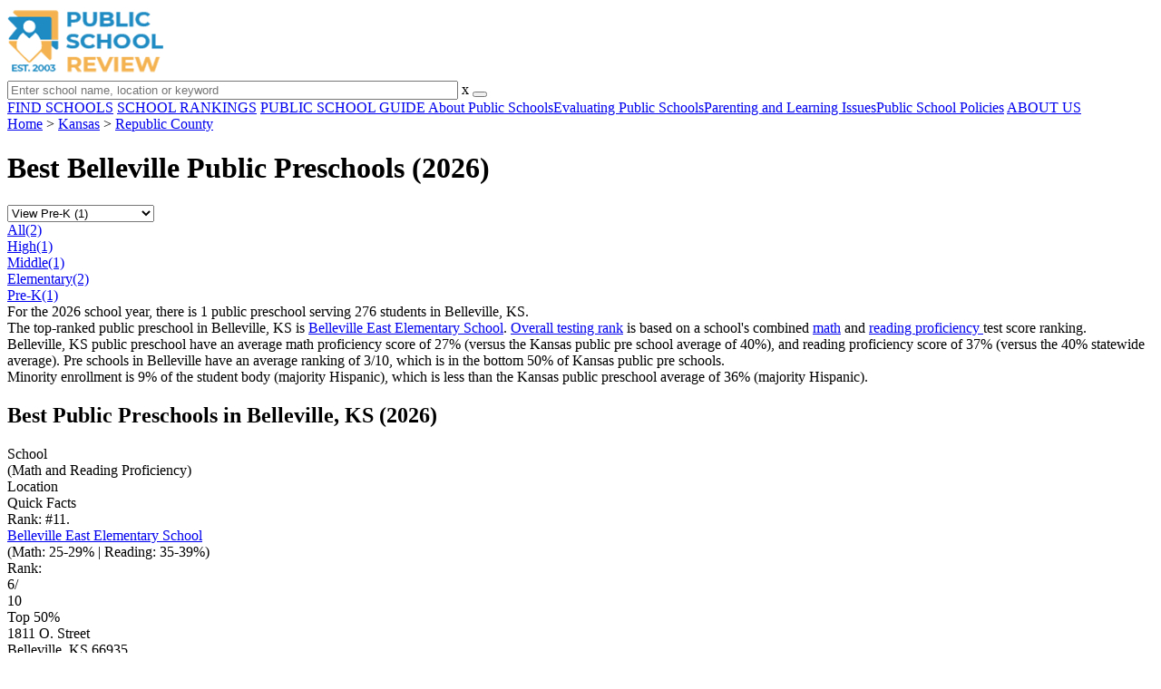

--- FILE ---
content_type: text/html; charset=UTF-8
request_url: https://www.publicschoolreview.com/kansas/belleville/pre
body_size: 7481
content:
<!DOCTYPE html><html
lang="en"><head>
 <script>(function(w,d,s,l,i){w[l]=w[l]||[];w[l].push({'gtm.start':
        new Date().getTime(),event:'gtm.js'});var f=d.getElementsByTagName(s)[0],
        j=d.createElement(s),dl=l!='dataLayer'?'&l='+l:'';j.async=true;j.src=
        'https://www.googletagmanager.com/gtm.js?id='+i+dl;f.parentNode.insertBefore(j,f);
        })(window,document,'script','dataLayer','GTM-KVXLX');</script> <meta
charset="utf-8"/><meta
http-equiv="X-UA-Compatible" content="IE=edge" ><meta
name="viewport" content="width=device-width, initial-scale=1.0, maximum-scale=2.0, user-scalable=yes"><meta
name="format-detection" content="telephone=no" ><meta
name="description" content="View the 2026 top-ranked public preschools in Belleville, Kansas. Find rankings, test scores, reviews and more. Read about top-ranked schools like: Belleville East Elementary School." /><title>Best Public Preschools in Belleville, KS (2026)</title><link
rel="dns-prefetch" href="https://static.publicschoolreview.com/" ><link
rel="dns-prefetch" href="https://images1.publicschoolreview.com/" ><link
rel="dns-prefetch" href="https://images2.publicschoolreview.com/" ><link
rel="dns-prefetch" href="https://images3.publicschoolreview.com/" ><link
rel="dns-prefetch" href="https://static.schoolreviewservices.com/" > <script src="//static.publicschoolreview.com/static/javascript/main.min.821302049.js"></script> <link
href='//static.publicschoolreview.com/static/style-css.1408042098.css' media='screen' type='text/css' rel='stylesheet' /><link
rel="preload" href="//static.schoolreviewservices.com/static/fonts/montserrat.woff" as="font" type="font/woff" crossorigin="anonymous"><link
rel="preload" href="//static.schoolreviewservices.com/static/fonts/montserrat_medium.woff2" as="font" type="font/woff2" crossorigin="anonymous"><link
rel="preload" href="//static.schoolreviewservices.com/static/fonts/hind_300_first.woff2" as="font" type="font/woff2" crossorigin="anonymous"><link
rel="preload" href="//static.schoolreviewservices.com/static/fonts/hind_300_second.woff" as="font" type="font/woff" crossorigin="anonymous"><link
rel="preload" href="//static.schoolreviewservices.com/static/fonts/hind_400_first.woff2" as="font" type="font/woff2" crossorigin="anonymous"><link
rel="preload" href="//static.schoolreviewservices.com/static/fonts/hind_400_second.woff" as="font" type="font/woff" crossorigin="anonymous"><link
rel="preload" href="//static.schoolreviewservices.com/static/fonts/hind_500_first.woff2" as="font" type="font/woff2" crossorigin="anonymous"><link
rel="preload" href="//static.schoolreviewservices.com/static/fonts/hind_500_second.woff" as="font" type="font/woff" crossorigin="anonymous"><link
rel="preload" href="//static.schoolreviewservices.com/static/fonts/hind_600_first.woff2" as="font" type="font/woff2" crossorigin="anonymous"><link
rel="preload" href="//static.schoolreviewservices.com/static/fonts/hind_600_second.woff" as="font" type="font/woff" crossorigin="anonymous"><link
rel="preload" href="//static.schoolreviewservices.com/static/fonts/hind_700_first.woff2" as="font" type="font/woff2" crossorigin="anonymous"><link
rel="preload" href="//static.schoolreviewservices.com/static/fonts/hind_700_second.woff" as="font" type="font/woff" crossorigin="anonymous"><link
rel="preload" href="//static.schoolreviewservices.com/static/fonts/fcicons.ttf" as="font" type="font/ttf" crossorigin="anonymous"><link
rel="canonical" href="https://www.publicschoolreview.com/kansas/belleville/pre"><link
rel="dns-prefetch" href="https://a.tile.openstreetmap.org"><link
rel="dns-prefetch" href="https://b.tile.openstreetmap.org"><link
rel="dns-prefetch" href="https://c.tile.openstreetmap.org"><link
rel="apple-touch-icon" sizes="180x180" href="/apple-touch-icon.png?v=yyxmRQnxXd"><link
rel="icon" type="image/png" href="/favicon-32x32.png?v=yyxmRQnxXd" sizes="32x32"><link
rel="icon" type="image/png" href="/favicon-16x16.png?v=yyxmRQnxXd" sizes="16x16"><link
rel="manifest" href="/manifest.json?v=yyxmRQnxXd"><link
rel="mask-icon" href="/safari-pinned-tab.svg?v=yyxmRQnxXd" color="#1E8BC3"><link
rel="shortcut icon" href="/favicon.ico?v=yyxmRQnxXd"><meta
name="msapplication-TileColor" content="#da532c"><meta
name="msapplication-TileImage" content="/mstile-144x144.png?v=yyxmRQnxXd"><meta
name="theme-color" content="#ffffff"></head><body
id="town-schools">
<noscript><iframe
src="https://www.googletagmanager.com/ns.html?id=GTM-KVXLX"
height="0" width="0" style="display:none;visibility:hidden"></iframe></noscript>
<script src="https://static.publicschoolreview.com/static/public_school_review.js" async data-tmsclient="Public School Review" data-layout="ros" data-debug="false" data-lazy="true" ></script> <script>window.TAS = window.TAS || { cmd: [] }</script><script type="text/javascript">!(function(o,_name){function n(){(n.q=n.q||[]).push(arguments)}n.v=1,o[_name]=o[_name]||n;!(function(o,t,n,c){function e(n){(function(){try{return(localStorage.getItem("v4ac1eiZr0")||"").split(",")[4]>0}catch(o){}return!1})()&&(n=o[t].pubads())&&n.setTargeting("admiral-engaged","true")}(c=o[t]=o[t]||{}).cmd=c.cmd||[],typeof c.pubads===n?e():typeof c.cmd.unshift===n?c.cmd.unshift(e):c.cmd.push(e)})(window,"googletag","function");})(window,String.fromCharCode(97,100,109,105,114,97,108));!(function(t,c,i){i=t.createElement(c),t=t.getElementsByTagName(c)[0],i.async=1,i.src="https://stretchsister.com/v2ltmHivZG2NbJnkyNKrgivrdS-pQfwfRyQavNFwlu7rAbRQONSCSloM",t.parentNode.insertBefore(i,t)})(document,"script");</script> <div
id="fb-root"></div><div
id="page-container"><header
id="header-wrapper"><div
class="header-content nav-down headroom header-fixed">
<span
class="m-header-navbar" id="m-header-navbar"></span>
<a
href="/" title="Public School Review - Established 2003" class="header-logo-link"><img
src="/images/public-school-review-est-2003-logo.png" alt="Public School Review - Established 2003" class="header-logo-img" width="172" height="77" loading="lazy" /></a><div
class="search-bar header-search-bar"><form
method="GET" action="/search" accept-charset="UTF-8" name="cse-search-box-1" id="cse-search-box-1" class="cse-search-box" novalidate><input
id="q1" class="search-input" size="60" placeholder="Enter school name, location or keyword" onfocus="this.placeholder=&#039;&#039;" onblur="this.placeholder=&#039;Enter school name, location or keyword&#039;" readonly="readonly" style="color:#a9a9a9" required name="q" type="text" value="">        <span
class="search-x-delete">x</span><span
class="m-search-x-delete"></span>
<input
name="cx" type="hidden" value="016015916617632982569:wui1qgj1s2y"><input
name="ie" type="hidden" value="UTF-8"><input
name="siteurl" type="hidden" value="www.publicschoolreview.com"><input
name="spam_trap" type="hidden" value=""><button
type="submit" name="sa" class="search-button"></button></form></div><div
id="header-login-line" class="header-login-line"></div>
<span
class="m-search-icon" id="m-search-icon"></span></div></header><nav
id="header-nav-wrapper"><div
class="header-nav-content"><div
id="m-header-login-line" class="m-header-login-line"></div>
<a
href="/find-schools" class="header-nav-link">FIND SCHOOLS</a>
<a
href="/school-rankings" class="header-nav-link">SCHOOL RANKINGS</a>
<a
href="/blog" class="header-nav-link header-nav-blog">PUBLIC SCHOOL GUIDE
<span
class="m-cat-icon"><span
class='m-ci-arrow m-ci-arrow-down'></span></span>
</a>
<span
class="m-cat-menu">
<a
href='/blog/category/about-public-schools' class='header-nav-link' >About Public Schools</a><a
href='/blog/category/evaluating-public-schools' class='header-nav-link' >Evaluating Public Schools</a><a
href='/blog/category/parenting-and-learning-issues' class='header-nav-link' >Parenting and Learning Issues</a><a
href='/blog/category/public-school-policies' class='header-nav-link' >Public School Policies</a>                    </span>
<a
href="/about-us" class="header-nav-link">ABOUT US</a></div></nav><div
id="menuarea-wrapper"></div><div
id="main-wrapper"><div
id="main"><div
id="main-headline-wrapper"><div
class="breadcrumbs"  itemscope itemtype="https://schema.org/BreadcrumbList"  >
<span
itemprop="itemListElement" itemscope itemtype="https://schema.org/ListItem"><a
itemscope itemtype="https://schema.org/WebPage" itemprop="item" itemid="https://www.publicschoolreview.com/" href="https://www.publicschoolreview.com/" ><span
itemprop="name">Home</span></a><meta
itemprop="position" content="1" /></span> &gt; <span
itemprop="itemListElement" itemscope itemtype="https://schema.org/ListItem"><a
itemscope itemtype="https://schema.org/WebPage" itemprop="item" itemid="https://www.publicschoolreview.com/kansas" href="https://www.publicschoolreview.com/kansas" ><span
itemprop="name">Kansas</span></a><meta
itemprop="position" content="2" /></span> &gt; <span
itemprop="itemListElement" itemscope itemtype="https://schema.org/ListItem"><a
itemscope itemtype="https://schema.org/WebPage" itemprop="item" itemid="https://www.publicschoolreview.com/kansas/republic-county" href="https://www.publicschoolreview.com/kansas/republic-county" ><span
itemprop="name">Republic County</span></a><meta
itemprop="position" content="3" /></span></div></div><div
id='tms-ad-1' data-ad-viewports='Tablet,Desktop' data-ad-class=' tmsads  dc-tablet-horizontal-1 dc-desktop-horizontal-1' data-is-ms-ads='false' data-ms-adunit-id='' data-ad-wrapper-class='srn-ads-cnt dc-tablet-horizontal-1 dc-desktop-horizontal-1 dc-xs-none dc-md-none dc-lg-block dc-xl-block tmsads-above-headline header-overlay' data-ad-id='unit-1605564570405' data-ad-type='default' data-ad-infinite='false' class='srn-ads-cnt srn-ads-cnt dc-tablet-horizontal-1 dc-desktop-horizontal-1 dc-xs-none dc-md-none dc-lg-block dc-xl-block tmsads-above-headline header-overlay '></div> <script>if(window['renderAD']){renderAD('tms-ad-1')}</script> <div
id="content-headline-wrapper" class="has-breadcrumbs has-hl-ads chw-layout-1 font35-wrapper" ><h1 id="main-headline" class="font35" >Best Belleville Public Preschools (2026)</h1></div><div
id="main-content"><div
id='tms-ad-2' data-ad-viewports='Mobile,Big Mobile' data-ad-class=' tmsads  dc-mobile-horizontal-1 dc-big-mobile-horizontal-1' data-is-ms-ads='false' data-ms-adunit-id='' data-ad-wrapper-class='srn-ads-cnt dc-mobile-horizontal-1 dc-big-mobile-horizontal-1 dc-xs-block dc-md-block dc-lg-none dc-xl-none tmsads-below-headline' data-ad-id='unit-1605564570405' data-ad-type='default' data-ad-infinite='false' class='srn-ads-cnt srn-ads-cnt dc-mobile-horizontal-1 dc-big-mobile-horizontal-1 dc-xs-block dc-md-block dc-lg-none dc-xl-none tmsads-below-headline '></div> <script>if(window['renderAD']){renderAD('tms-ad-2')}</script> <div
id="asl-box"  class="section-wrapper tab-box-wrapper"><header
class="section-header ">
<select
id="nav-options"  class='nav-option-wrapper'><option
value="/kansas/belleville"  data-tab="all" >View All Schools (2)</option><option
value="/kansas/belleville/high"  data-tab="high" >View High Schools (1)</option><option
value="/kansas/belleville/middle"  data-tab="middle" >View Middle Schools (1)</option><option
value="/kansas/belleville/elementary"  data-tab="elementary" >View Elementary (2)</option><option
value="/kansas/belleville/pre" selected data-tab="pre" >View Pre-K (1)</option>
</select><nav
id='nav-tabs' class='nav-tab-wrapper'>
<a
class="nav-tab-link nav-tab-5" data-tab="all" id="nav-tab-all" href="/kansas/belleville"  data-no-instant><div
class="nav-tab-content"><span
class="nav-tab-name">All</span><span
class="nav-tabs-count">(2)</span></div></a>
<a
class="nav-tab-link nav-tab-5" data-tab="high" id="nav-tab-high" href="/kansas/belleville/high"  data-no-instant><div
class="nav-tab-content"><span
class="nav-tab-name">High</span><span
class="nav-tabs-count">(1)</span></div></a>
<a
class="nav-tab-link nav-tab-5" data-tab="middle" id="nav-tab-middle" href="/kansas/belleville/middle"  data-no-instant><div
class="nav-tab-content"><span
class="nav-tab-name">Middle</span><span
class="nav-tabs-count">(1)</span></div></a>
<a
class="nav-tab-link nav-tab-5" data-tab="elementary" id="nav-tab-elementary" href="/kansas/belleville/elementary"  data-no-instant><div
class="nav-tab-content"><span
class="nav-tab-name">Elementary</span><span
class="nav-tabs-count">(2)</span></div></a>
<a
class="nav-tab-link nav-tab-5 active-nt" data-tab="pre" id="nav-tab-pre" href="/kansas/belleville/pre"  data-no-instant><div
class="nav-tab-content"><span
class="nav-tab-name">Pre-K</span><span
class="nav-tabs-count">(1)</span></div></a></nav></header><div
class="sec-content sec-after-header tab-box"><div
class="sec-overview-wrapper"><div
class='checkmarks_list'><div
class="checkmark_row"><div
class="checkmark_content">For the 2026 school year, there is 1 public preschool serving 276 students in Belleville, KS.</div></div><div
class="checkmark_row"><div
class="checkmark_content">The top-ranked public preschool in Belleville, KS is <a
href="/belleville-east-elementary-school-profile">Belleville East Elementary School</a>. <a
href="/top-ranked-public-schools/kansas/pre">Overall testing rank</a> is based on a school's combined <a
href="/math-proficiency-stats/kansas/pre">math</a> and <a
href="/rla-proficiency-stats/kansas/pre">reading proficiency </a> test score ranking.</div></div><div
class="checkmark_row"><div
class="checkmark_content">Belleville, KS public preschool have an <span
class="bubble_text" data-rel="tooltip" role="tooltip" data-tippy-content="The percentage of students in this school that scored at or above 'proficient' levels in math, as designated by Kansas and its state tests.">average math proficiency</span> score of 27% (versus the Kansas public pre school average of 40%), and <span
class="bubble_text" data-rel="tooltip" role="tooltip" data-tippy-content="The percentage of students in this school that scored at or above 'proficient' levels in reading/language arts, as designated by Kansas and its state tests.">reading proficiency</span> score of 37% (versus the 40% statewide average). Pre schools in Belleville have an average ranking of 3/10, which is in the bottom 50% of Kansas public pre schools.</div></div><div
class="checkmark_row"><div
class="checkmark_content">Minority enrollment is 9% of the student body (majority Hispanic), which is less than the Kansas public preschool average of 36% (majority Hispanic).</div></div></div></div><div
id='tms-ad-3' data-ad-viewports='Mobile,Big Mobile' data-ad-class=' tmsads  dc-mobile-square-1 dc-big-mobile-square-1' data-is-ms-ads='false' data-ms-adunit-id='' data-ad-wrapper-class='srn-ads-cnt dc-mobile-square-1 dc-big-mobile-square-1 dc-xs-block dc-md-block dc-lg-none dc-xl-none ' data-ad-id='unit-1605565492599' data-ad-type='default' data-ad-infinite='false' class='srn-ads-cnt srn-ads-cnt dc-mobile-square-1 dc-big-mobile-square-1 dc-xs-block dc-md-block dc-lg-none dc-xl-none  '></div> <script>if(window['renderAD']){renderAD('tms-ad-3')}</script> <div
id='tms-ad-4' data-ad-viewports='Desktop' data-ad-class=' tmsads  dc-desktop-horizontal-3' data-is-ms-ads='false' data-ms-adunit-id='' data-ad-wrapper-class='srn-ads-cnt dc-desktop-horizontal-3 dc-xs-none dc-md-none dc-lg-none dc-xl-block ' data-ad-id='unit-1605565251419' data-ad-type='default' data-ad-infinite='false' class='srn-ads-cnt srn-ads-cnt dc-desktop-horizontal-3 dc-xs-none dc-md-none dc-lg-none dc-xl-block  '></div> <script>if(window['renderAD']){renderAD('tms-ad-4')}</script> <div
id='tms-ad-5' data-ad-viewports='Tablet' data-ad-class=' tmsads  dc-tablet-square-1' data-is-ms-ads='false' data-ms-adunit-id='' data-ad-wrapper-class='srn-ads-cnt dc-tablet-square-1 dc-xs-none dc-md-none dc-lg-block dc-xl-none ' data-ad-id='unit-1605565492599' data-ad-type='default' data-ad-infinite='false' class='srn-ads-cnt srn-ads-cnt dc-tablet-square-1 dc-xs-none dc-md-none dc-lg-block dc-xl-none  '></div> <script>if(window['renderAD']){renderAD('tms-ad-5')}</script> <div
class="sec-title-list-wrapper"><div
class="sec-title-wrapper"><H2 class="list-title center">
Best Public Preschools in Belleville, KS (2026)</H2></div><div
class="section-list-wrapper"><div
class="tp-school-list default-layout" id="tp-school-list"><div
class="tp-list-head-row"><div
class="tp-list-column column1">School<BR><span
class="tpl-head-row-subtitle">(Math and Reading Proficiency)</span></div><div
class="tp-list-column column2">Location</div><div
class="tp-list-column column3">Quick Facts</div></div><div
class="tp-list-row list-row-border-2 bg_hover_change"><div
class="tp-list-column column1"><div
class='tpl-rank '><span
class='dpo-xsmd-inline'>Rank: #1</span><span
class='dpo-xllg-inline'>1.</span></div><div
class="tpl-school-detail tpl-has-rn"><a
class='tpl-school-link' href='/belleville-east-elementary-school-profile'>Belleville East Elementary School</a><div
class="tpl-thumb-desc-wrapper"><div
class="tpl-desc-wrapper"><div
class="tpl-rank-desc">(Math: 25-29% | Reading: 35-39%) <BR> <span
class="bubble_text" data-rel="tooltip" role="tooltip" data-tootip-group="table-list" data-state-name="Kansas" data-rank-score="6" data-rank-perc="top 50%"  >Rank</span>:<div
class="rank-score-cnt rank-color-6">6/<div
class="total-rank-score">10</div></div>  Top 50%</div></div></div></div><div
class="clear-f"></div></div><div
class="tp-list-column column2">1811 O. Street<BR>Belleville, KS 66935<BR>(785) 527-2330</div><div
class="tp-list-column column3"><span
class="tpl-cqf-list"><span
class="tpl-cqf-row"><span
class="tpl-cqf-title">Gr: </span>PK-5 | 276 students</span> <span
class="tpl-cqf-row"><span
class="tpl-cqf-title">Student-teacher ratio: </span>13:1</span> <span
class="tpl-cqf-row"><span
class="tpl-cqf-title">Minority enrollment: </span>9%</span></span></div></div></div></div></div></div></div>
<span
class="virtual-link" id="mcsl-box-vlink">[+] Show Closed Public Schools in Belleville, Kansas</span><div
id="mcsl-box"  class="section-wrapper tab-box-wrapper"><header
class="section-header ">
<select
id="nav-coptions"  class='nav-option-wrapper'><option
value="all" selected data-tab="all" >View All Schools (4)</option><option
value="high"  data-tab="high" >View High Schools (2)</option><option
value="middle"  data-tab="middle" >View Middle Schools (1)</option><option
value="elementary"  data-tab="elementary" >View Elementary (2)</option><option
value="pre"  data-tab="pre" >View Pre-K (4)</option>
</select><nav
id='nav-ctabs' class='nav-tab-wrapper'>
<a
class="nav-tab-link nav-tab-5 active-nt" data-tab="all" id="nav-ctab-all" href="javascript:void(0)" data-no-instant><div
class="nav-tab-content"><span
class="nav-tab-name">All Schools</span><span
class="nav-tabs-count">(4)</span></div></a>
<a
class="nav-tab-link nav-tab-5" data-tab="high" id="nav-ctab-high" href="javascript:void(0)" data-no-instant><div
class="nav-tab-content"><span
class="nav-tab-name">High Schools</span><span
class="nav-tabs-count">(2)</span></div></a>
<a
class="nav-tab-link nav-tab-5" data-tab="middle" id="nav-ctab-middle" href="javascript:void(0)" data-no-instant><div
class="nav-tab-content"><span
class="nav-tab-name">Middle Schools</span><span
class="nav-tabs-count">(1)</span></div></a>
<a
class="nav-tab-link nav-tab-5" data-tab="elementary" id="nav-ctab-elementary" href="javascript:void(0)" data-no-instant><div
class="nav-tab-content"><span
class="nav-tab-name">Elementary</span><span
class="nav-tabs-count">(2)</span></div></a>
<a
class="nav-tab-link nav-tab-5" data-tab="pre" id="nav-ctab-pre" href="javascript:void(0)" data-no-instant><div
class="nav-tab-content"><span
class="nav-tab-name">Pre-K</span><span
class="nav-tabs-count">(4)</span></div></a></nav></header><div
class="sec-content sec-after-header tab-box"><div
class="sec-title-list-wrapper"><div
class="sec-title-wrapper"><H2 class="list-ctitle center">
Belleville, Kansas Public Schools (Closed)</H2></div><div
class="section-list-wrapper"><div
class="tp-school-list default-layout" id="mcsl-tp-school-list"><div
class="tp-list-head-row"><div
class="tp-list-column column1">School</div><div
class="tp-list-column column2">Location</div><div
class="tp-list-column column3">Quick Facts</div></div><div
class="tp-list-row list-row-border-2 bg_hover_change"><div
class="tp-list-column column1"><div
class="tpl-school-detail"><a
class='tpl-school-link' href='/belleville-high-school-profile/66935'>Belleville High School (Closed 2007)</a></div></div><div
class="tp-list-column column2">P O Box 469<BR>Belleville, KS 66935<BR>(785) 527-2281</div><div
class="tp-list-column column3"><span
class="tpl-cqf-list"><span
class="tpl-cqf-row"><span
class="tpl-cqf-title">Gr: </span>9-12 | 165 students</span> <span
class="tpl-cqf-row"><span
class="tpl-cqf-title">Student-teacher ratio: </span>11:1</span> <span
class="tpl-cqf-row"><span
class="tpl-cqf-title">Minority enrollment: </span>4%</span></span></div></div><div
class="tp-list-row list-row-border-2 bg_hover_change"><div
class="tp-list-column column1"><div
class="tpl-school-detail"><a
class='tpl-school-link' href='/belleville-middle-school-profile/66935'>Belleville Middle School (Closed 2007)</a></div></div><div
class="tp-list-column column2">P O Box 469<BR>Belleville, KS 66935<BR>(785) 527-5669</div><div
class="tp-list-column column3"><span
class="tpl-cqf-list"><span
class="tpl-cqf-row"><span
class="tpl-cqf-title">Gr: </span>5-8 | 136 students</span> <span
class="tpl-cqf-row"><span
class="tpl-cqf-title">Student-teacher ratio: </span>14:1</span> <span
class="tpl-cqf-row"><span
class="tpl-cqf-title">Minority enrollment: </span>4%</span></span></div></div><div
class="tp-list-row list-row-border-2 bg_hover_change"><div
class="tp-list-column column1"><div
class="tpl-school-detail"><a
class='tpl-school-link' href='/republic-county-high-school-profile'>Republic County High School (Closed 2010)</a></div></div><div
class="tp-list-column column2">24th &amp; P Street<BR>Belleville, KS 66935<BR>(785) 527-2281</div><div
class="tp-list-column column3"><span
class="tpl-cqf-list"><span
class="tpl-cqf-row"><span
class="tpl-cqf-title">Gr: </span>9-12 | 179 students</span> <span
class="tpl-cqf-row"><span
class="tpl-cqf-title">Student-teacher ratio: </span>9:1</span> <span
class="tpl-cqf-row"><span
class="tpl-cqf-title">Minority enrollment: </span>4%</span></span></div></div><div
class="tp-list-row list-row-border-2 bg_hover_change"><div
class="tp-list-column column1"><div
class="tpl-school-detail"><a
class='tpl-school-link' href='/republic-county-middle-school-profile'>Republic County Middle School (Closed 2014)</a></div></div><div
class="tp-list-column column2">915 18th St<BR>Belleville, KS 66935<BR>(785) 527-5669</div><div
class="tp-list-column column3"><span
class="tpl-cqf-list"><span
class="tpl-cqf-row"><span
class="tpl-cqf-title">Gr: </span>5-6 | 65 students</span> <span
class="tpl-cqf-row"><span
class="tpl-cqf-title">Student-teacher ratio: </span>11:1</span> <span
class="tpl-cqf-row"><span
class="tpl-cqf-title">Minority enrollment: </span>5%</span></span></div></div></div></div></div></div></div><div
class="section-wrapper sec-box-wrapper"><div
class="sec-content sec-no-header text-box text-style"><h2 class='so-dt-title' id='faq'>Frequently Asked Questions</h2><div
id='faq-list-box' itemscope itemtype='https://schema.org/FAQPage'>                <details
class="faq-details" itemscope itemprop="mainEntity" itemtype="https://schema.org/Question">
<summary
class="faq-accordion"><div
class="faq-title" itemprop="name">What are the top-ranked public preschools in Belleville, KS?</div>
</summary><div
class="faq-question" itemscope itemprop="acceptedAnswer" itemtype="https://schema.org/Answer"><div
itemprop="text">The top-ranked public preschools in Belleville, KS include <a
href="/belleville-east-elementary-school-profile">Belleville East Elementary School</a>.</div></div>
</details>
<details
class="faq-details" itemscope itemprop="mainEntity" itemtype="https://schema.org/Question">
<summary
class="faq-accordion"><div
class="faq-title" itemprop="name">How many public preschools are located in Belleville?</div>
</summary><div
class="faq-question" itemscope itemprop="acceptedAnswer" itemtype="https://schema.org/Answer"><div
itemprop="text">1 public preschools are located in Belleville.</div></div>
</details>
<details
class="faq-details" itemscope itemprop="mainEntity" itemtype="https://schema.org/Question">
<summary
class="faq-accordion"><div
class="faq-title" itemprop="name">What is the racial composition of students in Belleville?</div>
</summary><div
class="faq-question" itemscope itemprop="acceptedAnswer" itemtype="https://schema.org/Answer"><div
itemprop="text">Belleville public preschools minority enrollment is 9% of the student body (majority Hispanic), which is less than the Kansas public preschools average of 36% (majority Hispanic).</div></div>
</details></div></div></div><section
id="recent-articles"  class="section-wrapper sec-no-border dpo-xllg-block"><header
class="section-header sec-3-header"><div
class="sec-header-icon-bg  large-icon icon-41-41"><div
class="sec-header-icon  ra-icon "></div></div><div
class="sec-header-title-cnt"><H2 class="sec-header-title">Recent Articles</H2></div></header><div
class="sec-content sec-after-header ra-box"><div
class="ra-pt">
<a
href="/blog/back-to-school-tech-online-learning-readiness-checklist" title="Back-to-School Tech &amp; Online Learning Readiness Checklist" class="ra-photo-link">
<picture>
<source
type="image/webp" srcset="https://images2.publicschoolreview.com/articlephoto/1037/Back-to-School-Tech-Online-Learning-Readiness-Checklist-9alfbcx5deskc008cko4ks8so-280.webp" />
<source
type="image/jpeg" srcset="https://images3.publicschoolreview.com/articlephoto/1037/Back-to-School-Tech-Online-Learning-Readiness-Checklist-9alfbcx5deskc008cko4ks8so-280.jpg" />
<img
data-src="https://images3.publicschoolreview.com/articlephoto/1037/Back-to-School-Tech-Online-Learning-Readiness-Checklist-9alfbcx5deskc008cko4ks8so-280.jpg" alt="Back-to-School Tech &amp; Online Learning Readiness Checklist" title="Back-to-School Tech &amp; Online Learning Readiness Checklist" loading="lazy" class="ra-photo lazyload"  width="280" height="187" />
</picture>
</a><div
class="ra-tb-cnt"><div
class="ra-publish-date"><time
datetime="2026-01-24T22:38:53-0600">January 24, 2026 </time></div>
<a
href="/blog/back-to-school-tech-online-learning-readiness-checklist" class="ra-title-link">Back-to-School Tech &amp; Online Learning Readiness Checklist</a><div
class="ra-blurb">A 2026 guide to back-to-school tech & online learning readiness, helping families prepare devices, connectivity, skills, and safety.</div></div></div><div
class="ra-pt">
<a
href="/blog/how-public-schools-prepare-for-college-in-high-school" title="How Public Schools Prepare for College in High School" class="ra-photo-link">
<picture>
<source
type="image/webp" srcset="https://images2.publicschoolreview.com/articlephoto/1036/How-Public-Schools-Prepare-for-College-in-High-School-54oovyf8rvwo4ooccc4ogsk80-280.webp" />
<source
type="image/jpeg" srcset="https://images2.publicschoolreview.com/articlephoto/1036/How-Public-Schools-Prepare-for-College-in-High-School-54oovyf8rvwo4ooccc4ogsk80-280.jpg" />
<img
data-src="https://images2.publicschoolreview.com/articlephoto/1036/How-Public-Schools-Prepare-for-College-in-High-School-54oovyf8rvwo4ooccc4ogsk80-280.jpg" alt="How Public Schools Prepare for College in High School" title="How Public Schools Prepare for College in High School" loading="lazy" class="ra-photo lazyload"  width="280" height="187" />
</picture>
</a><div
class="ra-tb-cnt"><div
class="ra-publish-date"><time
datetime="2026-01-24T22:19:17-0600">January 24, 2026 </time></div>
<a
href="/blog/how-public-schools-prepare-for-college-in-high-school" class="ra-title-link">How Public Schools Prepare for College in High School</a><div
class="ra-blurb">Learn how public schools prepare for college and what parents should look for as students begin high school. Updated for 2026.</div></div></div><div
class="ra-pt">
<a
href="/blog/school-choice-in-2026-what-parents-must-know" title="School Choice in 2026: What Parents Must Know" class="ra-photo-link">
<picture>
<source
type="image/webp" srcset="https://images3.publicschoolreview.com/articlephoto/1035/School-Choice-in-2026-What-Parents-Must-Know-57y9evj1ka8s4404wk8oggwog-280.webp" />
<source
type="image/jpeg" srcset="https://images2.publicschoolreview.com/articlephoto/1035/School-Choice-in-2026-What-Parents-Must-Know-57y9evj1ka8s4404wk8oggwog-280.jpg" />
<img
data-src="https://images2.publicschoolreview.com/articlephoto/1035/School-Choice-in-2026-What-Parents-Must-Know-57y9evj1ka8s4404wk8oggwog-280.jpg" alt="School Choice in 2026: What Parents Must Know" title="School Choice in 2026: What Parents Must Know" loading="lazy" class="ra-photo lazyload"  width="280" height="187" />
</picture>
</a><div
class="ra-tb-cnt"><div
class="ra-publish-date"><time
datetime="2026-01-24T22:02:24-0600">January 24, 2026 </time></div>
<a
href="/blog/school-choice-in-2026-what-parents-must-know" class="ra-title-link">School Choice in 2026: What Parents Must Know</a><div
class="ra-blurb">Explore how school choice is reshaping U.S. education in 2026, with updated trends, enrollment data, costs, policies, and practical guidance for parents.</div></div></div></div></section></div><div
id="secondary-content"><div
id='tms-ad-6' data-ad-viewports='Mobile,Big Mobile' data-ad-class=' tmsads  dc-mobile-square-5 dc-big-mobile-square-5' data-is-ms-ads='false' data-ms-adunit-id='' data-ad-wrapper-class='srn-ads-cnt dc-mobile-square-5 dc-big-mobile-square-5 dc-xs-block dc-md-block dc-lg-none dc-xl-none ' data-ad-id='unit-1605566214770' data-ad-type='default' data-ad-infinite='false' class='srn-ads-cnt srn-ads-cnt dc-mobile-square-5 dc-big-mobile-square-5 dc-xs-block dc-md-block dc-lg-none dc-xl-none  '></div> <script>if(window['renderAD']){renderAD('tms-ad-6')}</script> <div
id="map-wrapper" class="map-wrapper mini-map-wrapper"><div
id="map" class="mini-map"></div></div><div
id='tms-ad-7' data-ad-viewports='Tablet,Desktop' data-ad-class=' tmsads  dc-tablet-vertical-1 dc-desktop-vertical-1' data-is-ms-ads='false' data-ms-adunit-id='' data-ad-wrapper-class='srn-ads-cnt dc-tablet-vertical-1 dc-desktop-vertical-1 dc-xs-none dc-md-none dc-lg-block dc-xl-block ' data-ad-id='unit-1605565550668' data-ad-type='default' data-ad-infinite='false' class='srn-ads-cnt srn-ads-cnt dc-tablet-vertical-1 dc-desktop-vertical-1 dc-xs-none dc-md-none dc-lg-block dc-xl-block  '></div> <script>if(window['renderAD']){renderAD('tms-ad-7')}</script> <section
class="section-wrapper "><header
class="section-header sec-2-header "><div
class="sec-header-icon-bg  icon-41-41"><div
class="sec-header-icon  quick-links-icon "></div></div><div
class="sec-header-title-cnt"><H2 class="sec-header-title">Quick Links</H2></div></header><div
class="sec-content sec-after-header quick-box"><div
class="quick-links-block"><div
class="quick-links-title">School Search Tools:</div><ul
class="quick-stats-ul quick-links-list"><li
class="quick-stats-li"><a
href="/find-schools" class="quick-stats-links">Search schools by zip</a></li><li
class="quick-stats-li"><a
href='/compare-schools' class="quick-stats-links">Compare schools side-by-side</a></li></ul></div><div
class="quick-links-block"><div
class="quick-links-title">School by Type (KS):</div><ul
class="quick-stats-ul quick-links-list"><li
class="quick-stats-li"><a
href="/top-ranked-public-schools/kansas" class="quick-stats-links">Top-Ranked</a></li><li
class="quick-stats-li"><a
href="/kansas/blue-ribbon-public-schools" class="quick-stats-links">Blue Ribbon (83)</a></li><li
class="quick-stats-li"><a
href="/kansas/magnet-public-schools" class="quick-stats-links">Magnet (37)</a></li><li
class="quick-stats-li"><a
href="/kansas/charter-public-schools" class="quick-stats-links">Charter (8)</a></li><li
class="quick-stats-li"><a
href="/kansas/online-public-schools" class="quick-stats-links">Online (13)</a></li><li
class="quick-stats-li"><a
href="/kansas/special-education-public-schools" class="quick-stats-links">Special Education (4)</a></li><li
class="quick-stats-li"><a
href="/kansas/alternative-public-schools"  class="quick-stats-links">Alternative (1)</a></li><li
class="quick-stats-li"><a
href="/kansas/school-districts" class="quick-stats-links">School districts (291)</a></li></ul></div><div
class="quick-links-block no-bottom-line"><div
class="quick-links-title">State Links:</div><ul
class="quick-stats-ul quick-links-list"><li
class="quick-stats-li"><a
href=" http://www.ksde.org/" class="quick-stats-links">Kansas Dept. of Education</a></li></ul></div></div></section><div
id='tms-ad-8' data-ad-viewports='Mobile,Big Mobile' data-ad-class=' tmsads  dc-mobile-square-5 dc-big-mobile-square-5' data-is-ms-ads='false' data-ms-adunit-id='' data-ad-wrapper-class='srn-ads-cnt dc-mobile-square-5 dc-big-mobile-square-5 dc-xs-block dc-md-block dc-lg-none dc-xl-none ' data-ad-id='unit-1605566214770' data-ad-type='default' data-ad-infinite='true' class='srn-ads-cnt srn-ads-cnt dc-mobile-square-5 dc-big-mobile-square-5 dc-xs-block dc-md-block dc-lg-none dc-xl-none  '></div> <script>if(window['renderAD']){renderAD('tms-ad-8')}</script> <div
id='tms-ad-9' data-ad-viewports='Tablet,Desktop' data-ad-class=' tmsads  dc-tablet-vertical-2 dc-desktop-vertical-2' data-is-ms-ads='false' data-ms-adunit-id='' data-ad-wrapper-class='srn-ads-cnt dc-tablet-vertical-2 dc-desktop-vertical-2 dc-xs-none dc-md-none dc-lg-block dc-xl-block custom-sticky-ads' data-ad-id='unit-1605565587058' data-ad-type='right-sticky' data-ad-infinite='false' class='srn-ads-cnt srn-ads-cnt dc-tablet-vertical-2 dc-desktop-vertical-2 dc-xs-none dc-md-none dc-lg-block dc-xl-block custom-sticky-ads '></div> <script>if(window['renderAD']){renderAD('tms-ad-9')}</script> </div><div
class="break"></div></div></div><footer
class="page-footer"><div
class="footer-top-wrapper"><div
class="footer-top"><div
class="ft-logo-address">
<a
href="/" title="Public School Review - Established 2003" class="ft-logo"><img
src="/images/public-school-review-est-2003-logo.png" width='150' height='67' alt="Public School Review - Established 2003" loading="lazy" /></a><div
class="ft-address clear-fa">Public School Review<BR>941 West Morse Boulevard, Suite 100<BR>Winter Park, FL 32789</div></div><div
class="ft-nav-wrapper clear-fa"><div
class="ft-nav ft-nav-1">
<a
href="/" class="ft-nav-link">Home</a>
<a
href="/about-us" class="ft-nav-link" >About us</a>
<a
href="/find-schools" class="ft-nav-link" >Find Schools</a>
<a
href="/school-rankings" class="ft-nav-link">School Rankings</a></div><div
class="ft-nav ft-nav-2">
<a
href="/student-login" class="ft-nav-link dpo-xllg-block">Student Member Area</a>
<a
href="/blog" class="ft-nav-link">Public School Guide</a>
<a
href="/compare-schools" class="ft-nav-link">Compare Schools</a>
<a
href="/contact-us" class="ft-nav-link">Contact Us</a></div><div
class="ft-nav ft-nav-3 clear-fa">
<a
href="/school-login" class="ft-nav-link dpo-xllg-block">School Member Area</a>
<a
href="/schools-mailing-list" class="ft-nav-link dpo-xllg-block">School Mailing Lists</a>
<a
href="/school-widget-and-api" class="ft-nav-link dpo-xllg-block">Public School API and Data Feed</a></div></div></div></div><div
class="footer-bottom-wrapper"><div
class="footer-bottom"><div
class="fb-social">
<a
href="https://x.com/PublicSchoolRev" class="fb-twitter " title="Public School Review - X "><span
class="x-shape-wrapper"><span
class="x-shape"></span></span></a>
<a
href="https://facebook.com/publicschoolreview" class="fb-facebook clear-fa"  title="Public School Review - Facebook">Facebook</a></div><div
class="fb-copyright clear-fa">
&#169; 2003-2026 All rights reserved. <br
/>
<a
href="/terms" class="fb-copyright-link">Terms of Use</a> | <a
href="/privacy" class="fb-copyright-link">Privacy Policy</a></div></div></div></footer>
<button
id="top-to-site" role="button" title="Go to top"></button><div
class="fademask"></div></div> <script src="//static.publicschoolreview.com/static/javascript/preload.min.1375835215.js"></script> <script>function triggerNativeLazyLoad(){
                if ('loading' in HTMLImageElement.prototype) {
                  const images = document.querySelectorAll("img.lazyload");
                  images.forEach(img => {
                      if(img.dataset.src){
                        img.src = img.dataset.src;
                      }
                  });
                } 
            }
            triggerNativeLazyLoad();</script> <script src="//static.publicschoolreview.com/static/script.3299163676.js"></script> <script>/**/
 var MapSettings=MapSettings || {}; 
documentReady(() => {  tabMapInit('pre','/kansas/belleville'); 
 setTimeout(function(){initAjaxSearch('q1')},1); 
 ActiveTabsInit('all','/kansas/belleville','updateSchoolListingMap'); 
 TplRowClick();
    setTimeout(function(){ShowMoreSchools('/kansas/belleville','updateSchoolListingMap')},1); 
 ActiveTabsInitForClosed('all','/kansas/belleville'); 
 setTimeout(function(){ShowMoreClosedSchools('/kansas/belleville')},1); 
 ToggleClosedSchoolList("Belleville, Kansas"); 
 if(srn_client_width >=765){
    window.addEventListener('scroll', function() {
        stickyAdsFix();
    });
} 
});
/**/</script></body></html>